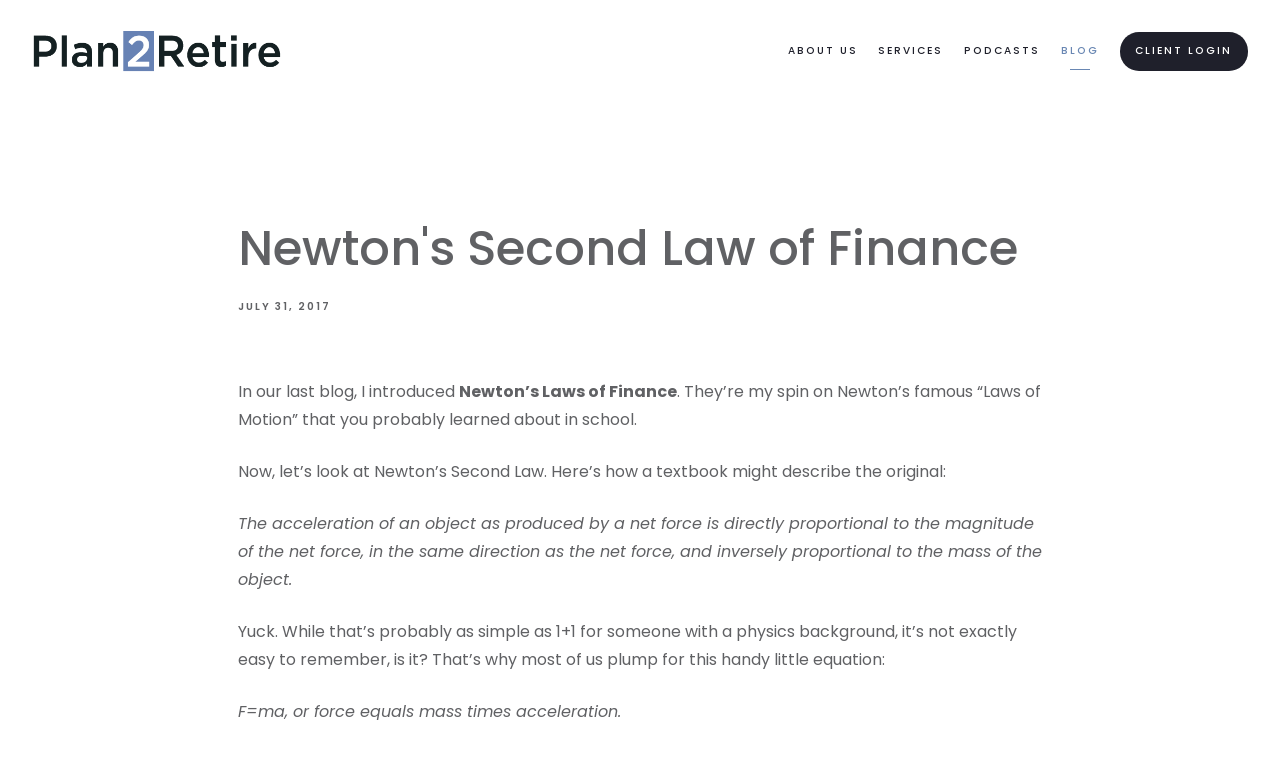

--- FILE ---
content_type: text/html; charset=utf-8
request_url: https://plan2retire.com/written/newtons-second-law-of-finance
body_size: 11057
content:
<!DOCTYPE html>
<html lang="en" class="no-js">
<head>
<meta charset="utf-8">
<meta http-equiv="X-UA-Compatible" content="IE=edge">

<link rel="shortcut icon" href="https://static.twentyoverten.com/5bd0a062e1d7b84e6cfff5fc/favicon/HJnQWZ9VL-favicon.ico" type="image/x-icon">

<meta name="viewport" content="width=device-width,initial-scale=1">
<meta http-equiv="cleartype" content="on">
<meta name="robots" content="noodp">

<!-- Title & Description -->
<title> Newton&#39;s Second Law of Finance — Plan2Retire</title>
<meta name="description"
content="In our last blog, I introduced Newton’s Laws of Finance. They’re my spin on Newton’s famous “Laws of Motion” that you probably learned about in school.">
<!-- Open Graph -->
<meta property="og:site_name" content="Plan2Retire">
<meta property="og:title" content=" Newton&#39;s Second Law of Finance">
<meta property="og:description" content="In our last blog, I introduced Newton’s Laws of Finance. They’re my spin on Newton’s famous “Laws of Motion” that you probably learned about in school.">
<meta property="og:url" content="https://plan2retire.com/written/newtons-second-law-of-finance">
<meta property="og:type" content="article">

<meta itemprop="name" content=" Newton&#39;s Second Law of Finance">
<meta itemprop="description" content="In our last blog, I introduced Newton’s Laws of Finance. They’re my spin on Newton’s famous “Laws of Motion” that you probably learned about in school.">
<meta itemprop="url" content="https://plan2retire.com/written/newtons-second-law-of-finance">
<!-- Twitter Card -->
<meta name="twitter:card" content="summary_large_image">
<meta name="twitter:title" content=" Newton&#39;s Second Law of Finance">
<meta name="twitter:description" content="In our last blog, I introduced Newton’s Laws of Finance. They’re my spin on Newton’s famous “Laws of Motion” that you probably learned about in school.">


<!-- Mobile App Settings -->

<link rel="apple-touch-icon" href="https://static.twentyoverten.com/5bd0a062e1d7b84e6cfff5fc/favicon/HJnQWZ9VL.png">

<meta name="apple-mobile-web-app-capable" content="yes">
<meta name="apple-mobile-web-app-status-bar-style" content="black">
<meta name="apple-mobile-web-app-title" content="Written">

<!-- Prefetch -->
<link rel="dns-prefetch" href="https://static.twentyoverten.com">

<style>
@import 'https://fonts.googleapis.com/css?family=Poppins:000,000i';
</style>
<link href="/assets/frameworks/assets/dist/css/global.css" rel="stylesheet">
<link href="/assets/frameworks/themes/fresnel/3.0.0/assets/dist/css/main.css" rel="stylesheet">
<link href="/assets/css/custom.css" rel="stylesheet">


<style>
  .middlehero {
    border-left: 2px solid #325280;
     border-right: 2px solid #325280;
    margin:30px 0px;
  }
  .overlay h3 a {
    display: inline;
    background-image: linear-gradient(to right, #325280 0%, #325280 100%);
    background-repeat: repeat-x;
    background-position: 0 90%;
    background-size: 100% 2px;
  }
  .overlay h3 a:hover {
    background-color:  #325280;
  }
  hr {
    width:30px !important;
    height:1px !important;
    background-color:#d6d6d6;
    margin: 30px auto;
    border-color:#d6d6d6;
  }
  .middlehero3 {
    border: 1px solid #325280;
    z-index:1;
    padding: 40px 20px 10px 20px !important;
  }
  .white {
    color:#fff;
  }
  .circle {
    position:relative
  ;
    width:50px;
    margin: 0px auto -25px;
    z-index:2;
    background-color:#fff;
    height: 50px;
    border: 2px solid #F9b232;
  }
  .middlehero2 {
    border:2px solid #325280;
    padding:20px;
  }
  .outline {
    border:2px solid #325280;
    padding: 20px;
    margin-bottom:20px;
  }
  .outline .btn {
    background-color:#325280;
  }
  .outline .btn:hover {
    background-color:#F9b232;
  }
  .bighero {
    font-size:2.2em !important;
  }
  .faqcolumn {
    padding:30px;
    border: 1px solid #d6d6d6;
    margin-bottom:20px;
  }
  .hr2 {
    width:80px !important;
    margin-left:0px !important;
    margin-bottom:60px !important;
  }
  .hidemobile {
    display:block;
  }
  .hidedesk {
    display:none;
  }
  .global {
    position:fixed;
    background-color: #aa9142;
    color:#fff;
    width: 250px;
    padding:20px 20px;
    bottom:30px;
    right: 40px;
    border-radius:40px;
    z-index:200;
    transition:.2s all ease-in;
  }
  .members-wrapper{
    width:70% !important;
    margin-left:15%;
  }
  iframe {
    width:100%;
    height:300px;
    z-index:-1;
  }
  .global:hover {
    width:280px;
    right:25px;
  }
  .form.minimal.search-form {
    margin: 0 auto;
  }
  .form.minimal.search-form .form-control {
    background-color:#ffffff;
    border: 1px solid #325280;
  }
  .form.minimal.search-form .btn {
    background-color: #325280;
    margin-top: -1px;
  }
  input[type='text'] {
    font-family: 'Poppins', sans-serif;
  }
  .callout::before {
  background: #325280;
}
@media (max-width:820px){
  .hidemobile {
    display:none;
  }
  .hidedesk {
    display:block;
  }
  .members-wrapper {
    width:100% !important;
    margin:auto;
  }
}
@media only screen and (max-width: 819px) {
    .bottom {
        margin-bottom: 25px;
    }
  }


/* Podcast Logo */
.podcast-image {
  float: left;
  margin: 0 1rem;
}

.podcast-logos {
  margin: 0px auto;
}

@media(max-width: 820px){

  .podcast-logos {
    margin: 1rem auto;
    padding: 0 3rem;
  }
  
  .podcasts .row .col-sm-3 {
    flex-basis: 50%; /* Override for Tablets */
  }
}

@media(max-width: 700px){
  .podcasts .row .col-xs-12 {
    flex-basis: 100%; /* Setting it back on mobile */
  }
  .podcast-image {
    float: none;
    margin-bottom: 1rem;
  }
}

/* ================================ */
/* Podcast Feed */
/* ================================ */
 
.podcast-item {
	display: inline-block;
	width: 100%;
}
 
.podcast-item h3 {
	font-size: 1.25em;
	line-height: 1.5;
}
 
.podcast-item h4 {
	margin-top: 1em;
	font-size: 0.8rem;
}
 
#podcasts-feed {
	margin-top: 2.5em;
}
 
.footer .podcast-item {
	box-shadow: 1px 1px 4px #00000029;
	padding: 2rem;
	background: #157542;
	color: #fff;
}
 
.footer .podcast-item:hover,
.footer .podcast-item:focus,
.footer .podcast-item:active {
	background: #dadada5;
}
 
#podcasts-feed .col-xs-12.col-md-12.col-lg-4 > a {
	display: none;
}

iframe {
  z-index:1;
}
</style>




</head>

<body class="post">
<svg style="position: absolute; width: 0; height: 0; overflow: hidden;" version="1.1"
xmlns="http://www.w3.org/2000/svg" xmlns:xlink="http://www.w3.org/1999/xlink">
<defs>
<symbol id="icon-facebook" viewBox="0 0 24 24">
<title>facebook</title>
<path
d="M12 0.48c-6.362 0-11.52 5.158-11.52 11.52s5.158 11.52 11.52 11.52 11.52-5.158 11.52-11.52-5.158-11.52-11.52-11.52zM14.729 8.441h-1.732c-0.205 0-0.433 0.27-0.433 0.629v1.25h2.166l-0.328 1.783h-1.838v5.353h-2.044v-5.353h-1.854v-1.783h1.854v-1.049c0-1.505 1.044-2.728 2.477-2.728h1.732v1.897z">
</path>
</symbol>
<symbol id="icon-twitter" viewBox="0 0 24 24">
<title>twitter</title>
<path
d="M12 0.48c-6.362 0-11.52 5.158-11.52 11.52s5.158 11.52 11.52 11.52 11.52-5.158 11.52-11.52-5.158-11.52-11.52-11.52zM16.686 9.917c0.005 0.098 0.006 0.197 0.006 0.293 0 3-2.281 6.457-6.455 6.457-1.282 0-2.474-0.374-3.478-1.020 0.176 0.022 0.358 0.030 0.541 0.030 1.063 0 2.041-0.361 2.818-0.971-0.992-0.019-1.83-0.674-2.119-1.574 0.138 0.025 0.28 0.040 0.426 0.040 0.206 0 0.408-0.028 0.598-0.079-1.038-0.209-1.82-1.126-1.82-2.225v-0.028c0.306 0.169 0.656 0.272 1.028 0.284-0.61-0.408-1.009-1.102-1.009-1.89 0-0.415 0.112-0.806 0.307-1.141 1.12 1.373 2.79 2.275 4.676 2.372-0.040-0.167-0.059-0.34-0.059-0.518 0-1.252 1.015-2.269 2.269-2.269 0.652 0 1.242 0.276 1.656 0.718 0.517-0.103 1.002-0.29 1.44-0.551-0.169 0.529-0.528 0.974-0.997 1.256 0.46-0.056 0.896-0.178 1.303-0.359-0.304 0.455-0.689 0.856-1.132 1.175z">
</path>
</symbol>
<symbol id="icon-instagram" viewBox="0 0 24 24">
<title>instagram</title>
<path
d="M12.1,9.4c-1.6,0-2.9,1.3-2.9,2.9c0,1.6,1.3,2.9,2.9,2.9c1.6,0,2.9-1.3,2.9-2.9C15,10.8,13.7,9.4,12.1,9.4z M12.1,14 c-0.9,0-1.7-0.7-1.7-1.7c0-0.9,0.7-1.7,1.7-1.7c0.9,0,1.7,0.7,1.7,1.7C13.7,13.3,13,14,12.1,14z">
</path>
<path
d="M12,0.5C5.6,0.5,0.5,5.6,0.5,12S5.6,23.5,12,23.5S23.5,18.4,23.5,12S18.4,0.5,12,0.5z M17.5,14.9c0,1.4-1.2,2.6-2.6,2.6H9.1 c-1.4,0-2.6-1.2-2.6-2.6V9.1c0-1.4,1.2-2.6,2.6-2.6h5.9c1.4,0,2.6,1.2,2.6,2.6V14.9z">
</path>
<circle cx="15.1" cy="8.7" r="0.8"></circle>
</symbol>
<symbol id="icon-linkedin" viewBox="0 0 24 24">
<title>linkedin</title>
<path
d="M12 0.48c-6.362 0-11.52 5.158-11.52 11.52s5.158 11.52 11.52 11.52 11.52-5.158 11.52-11.52-5.158-11.52-11.52-11.52zM9.18 16.775h-2.333v-7.507h2.333v7.507zM7.999 8.346c-0.737 0-1.213-0.522-1.213-1.168 0-0.659 0.491-1.165 1.243-1.165s1.213 0.506 1.228 1.165c0 0.646-0.475 1.168-1.258 1.168zM17.7 16.775h-2.333v-4.16c0-0.968-0.338-1.626-1.182-1.626-0.644 0-1.027 0.445-1.196 0.874-0.062 0.152-0.078 0.368-0.078 0.583v4.328h-2.334v-5.112c0-0.937-0.030-1.721-0.061-2.395h2.027l0.107 1.043h0.047c0.307-0.49 1.060-1.212 2.318-1.212 1.535 0 2.686 1.028 2.686 3.239v4.439z">
</path>
</symbol>
<symbol id="icon-google" viewBox="0 0 24 24">
<title>google</title>
<path
d="M12 0.48v0c6.362 0 11.52 5.158 11.52 11.52s-5.158 11.52-11.52 11.52c-6.362 0-11.52-5.158-11.52-11.52s5.158-11.52 11.52-11.52zM18.125 11.443h-1.114v-1.114h-1.114v1.114h-1.114v1.114h1.114v1.114h1.114v-1.114h1.114zM9.773 11.443v1.336h2.21c-0.089 0.573-0.668 1.681-2.21 1.681-1.331 0-2.416-1.102-2.416-2.461s1.086-2.461 2.416-2.461c0.757 0 1.264 0.323 1.553 0.601l1.058-1.019c-0.679-0.635-1.559-1.019-2.611-1.019-2.155 0-3.897 1.743-3.897 3.897s1.743 3.897 3.897 3.897c2.249 0 3.742-1.581 3.742-3.808 0-0.256-0.028-0.451-0.061-0.646h-3.68z">
</path>
</symbol>
<symbol id="icon-youtube" viewBox="0 0 24 24">
<title>youtube</title>
<path
d="M13.924 11.8l-2.695-1.258c-0.235-0.109-0.428 0.013-0.428 0.274v2.369c0 0.26 0.193 0.383 0.428 0.274l2.694-1.258c0.236-0.11 0.236-0.29 0.001-0.401zM12 0.48c-6.362 0-11.52 5.158-11.52 11.52s5.158 11.52 11.52 11.52 11.52-5.158 11.52-11.52-5.158-11.52-11.52-11.52zM12 16.68c-5.897 0-6-0.532-6-4.68s0.103-4.68 6-4.68 6 0.532 6 4.68-0.103 4.68-6 4.68z">
</path>
</symbol>
<symbol id="icon-vimeo" viewBox="0 0 24 24">
<title>vimeo</title>
<path
d="M12 0.48c-6.362 0-11.52 5.158-11.52 11.52s5.158 11.52 11.52 11.52 11.52-5.158 11.52-11.52-5.158-11.52-11.52-11.52zM17.281 9.78c-0.61 3.499-4.018 6.464-5.041 7.141-1.025 0.674-1.961-0.272-2.299-0.989-0.389-0.818-1.552-5.248-1.856-5.616-0.305-0.367-1.219 0.368-1.219 0.368l-0.443-0.593c0 0 1.856-2.26 3.269-2.54 1.498-0.3 1.495 2.341 1.855 3.809 0.349 1.42 0.583 2.231 0.887 2.231 0.305 0 0.887-0.79 1.523-2.004 0.638-1.214-0.026-2.287-1.273-1.524 0.498-3.048 5.208-3.782 4.598-0.283z">
</path>
</symbol>
<symbol id="icon-tumblr" viewBox="0 0 24 24">
<title>tumblr</title>
<path
d="M12 0.48c-6.362 0-11.52 5.158-11.52 11.52s5.158 11.52 11.52 11.52 11.52-5.158 11.52-11.52-5.158-11.52-11.52-11.52zM15.092 16.969c-0.472 0.226-0.898 0.382-1.279 0.474-0.382 0.089-0.794 0.136-1.237 0.136-0.504 0-0.949-0.066-1.337-0.194s-0.718-0.312-0.991-0.551c-0.274-0.236-0.463-0.492-0.569-0.76-0.106-0.27-0.158-0.659-0.158-1.168v-3.914h-1.219v-1.577c0.431-0.143 0.804-0.347 1.112-0.614 0.308-0.265 0.557-0.583 0.743-0.956 0.187-0.372 0.316-0.848 0.386-1.422h1.568v2.82h2.616v1.75h-2.616v2.862c0 0.647 0.034 1.062 0.102 1.244 0.067 0.185 0.193 0.33 0.378 0.44 0.245 0.148 0.524 0.222 0.836 0.222 0.559 0 1.114-0.185 1.666-0.553v1.762h-0.001z">
</path>
</symbol>
<symbol id="icon-yelp" viewBox="0 0 24 24">
<title>yelp</title>
<path
d="M12 0.48v0c6.362 0 11.52 5.158 11.52 11.52s-5.158 11.52-11.52 11.52c-6.362 0-11.52-5.158-11.52-11.52s5.158-11.52 11.52-11.52zM13.716 13.671v0c0 0-0.3-0.080-0.499 0.122-0.218 0.221-0.034 0.623-0.034 0.623l1.635 2.755c0 0 0.268 0.363 0.501 0.363s0.464-0.193 0.464-0.193l1.292-1.864c0 0 0.131-0.235 0.133-0.441 0.005-0.293-0.433-0.373-0.433-0.373l-3.059-0.991zM13.062 12.406c0.156 0.268 0.588 0.19 0.588 0.19l3.052-0.9c0 0 0.416-0.171 0.475-0.398 0.058-0.228-0.069-0.503-0.069-0.503l-1.459-1.734c0 0-0.126-0.219-0.389-0.241-0.29-0.025-0.467 0.329-0.467 0.329l-1.725 2.739c0.001-0.001-0.151 0.272-0.007 0.519v0zM11.62 11.338c0.359-0.089 0.417-0.616 0.417-0.616l-0.024-4.386c0 0-0.054-0.541-0.295-0.688-0.378-0.231-0.49-0.111-0.598-0.095l-2.534 0.95c0 0-0.248 0.083-0.377 0.292-0.185 0.296 0.187 0.73 0.187 0.73l2.633 3.624c0 0 0.26 0.271 0.591 0.189v0zM10.994 13.113c0.009-0.338-0.402-0.542-0.402-0.542l-2.724-1.388c0 0-0.404-0.168-0.6-0.051-0.149 0.089-0.283 0.252-0.295 0.394l-0.177 2.204c0 0-0.026 0.382 0.072 0.556 0.139 0.246 0.596 0.075 0.596 0.075l3.18-0.709c0.123-0.084 0.34-0.092 0.352-0.539v0zM11.785 14.302c-0.273-0.141-0.6 0.151-0.6 0.151l-2.129 2.366c0 0-0.266 0.362-0.198 0.584 0.064 0.208 0.169 0.312 0.318 0.385l2.138 0.681c0 0 0.259 0.054 0.456-0.003 0.279-0.082 0.227-0.522 0.227-0.522l0.048-3.203c0 0.001-0.011-0.308-0.26-0.438v0z">
</path>
</symbol>
<symbol id="icon-rss" viewBox="0 0 24 24">
<title>rss</title>
<path
d="M11.994 0.48c-6.362 0-11.514 5.152-11.514 11.514s5.152 11.514 11.514 11.514c6.362 0 11.514-5.152 11.514-11.514s-5.152-11.514-11.514-11.514v0zM9.112 16.68c-0.788 0-1.432-0.644-1.432-1.432s0.644-1.432 1.432-1.432c0.788 0 1.432 0.644 1.432 1.432s-0.644 1.432-1.432 1.432v0zM12.788 16.68c0-2.82-2.287-5.108-5.108-5.108v-1.499c3.642 0 6.607 2.954 6.607 6.607h-1.499zM15.775 16.68c0-4.475-3.631-8.095-8.095-8.095v-1.499c5.296 0 9.594 4.297 9.594 9.594h-1.499z">
</path>
</symbol>
<symbol id="icon-email" viewBox="0 0 24 24">
<title>email</title>
<path
d="M12,0A12,12,0,1,0,24,12,12,12,0,0,0,12,0Zm5.964,8.063L12.2,12.871a0.419,0.419,0,0,1-.391,0L6.036,8.063H17.964ZM5.2,8.724l4.084,3.4L5.2,15.293V8.724Zm0.87,7.213L10.1,12.8l1.044,0.866a1.341,1.341,0,0,0,1.718,0L13.9,12.8l4.027,3.133H6.07Zm12.73-.644-4.084-3.17,4.084-3.4v6.569Z">
</path>
</symbol>
<symbol id="icon-podcast" viewBox="0 0 24 24">
<title>podcast</title>
<path
d="M12,0A12,12,0,1,0,24,12,12,12,0,0,0,12,0ZM10.1,7.9a1.9,1.9,0,0,1,3.793,0v3.793a1.9,1.9,0,1,1-3.793,0V7.9Zm2.519,8.03V18H11.378V15.926a4.386,4.386,0,0,1-3.793-4.237H8.652A3.281,3.281,0,0,0,12,14.918a3.281,3.281,0,0,0,3.348-3.229h1.066A4.386,4.386,0,0,1,12.622,15.926Z">
</path>
</symbol>
<symbol id="icon-phone" viewBox="0 0 24 24">
<title>phone</title>
<path
d="M12,0A12,12,0,1,0,24,12,12,12,0,0,0,12,0Zm6,15.47a.58.58,0,0,1-.178.509l-1.69,1.678a.968.968,0,0,1-.3.216,1.251,1.251,0,0,1-.362.114c-.009,0-.034,0-.077.007s-.1.006-.165.006a5.653,5.653,0,0,1-2.1-.489,11.2,11.2,0,0,1-1.773-.973,13.188,13.188,0,0,1-2.11-1.78,13.977,13.977,0,0,1-1.475-1.677A12.061,12.061,0,0,1,6.824,11.6a7.983,7.983,0,0,1-.533-1.233,6.473,6.473,0,0,1-.242-.954A3.217,3.217,0,0,1,6,8.784c.009-.153.013-.237.013-.254a1.247,1.247,0,0,1,.114-.363.967.967,0,0,1,.216-.3L8.032,6.178A.559.559,0,0,1,8.439,6a.475.475,0,0,1,.292.095.872.872,0,0,1,.216.236l1.361,2.58a.62.62,0,0,1,.063.445.794.794,0,0,1-.216.407l-.623.623a.2.2,0,0,0-.044.082.3.3,0,0,0-.019.1,2.282,2.282,0,0,0,.228.61,5.635,5.635,0,0,0,.471.743,8.171,8.171,0,0,0,.9,1.011,8.494,8.494,0,0,0,1.017.909,5.962,5.962,0,0,0,.744.477,2.011,2.011,0,0,0,.457.184l.159.032a.332.332,0,0,0,.083-.019.219.219,0,0,0,.083-.045l.724-.737a.779.779,0,0,1,.534-.2.66.66,0,0,1,.343.077h.013l2.453,1.449A.64.64,0,0,1,18,15.47Z">
</path>
</symbol>
<symbol id="icon-blog" viewBox="0 0 24 24">
<title>blog</title>
<path
d="M12,0A12,12,0,1,0,24,12,12,12,0,0,0,12,0ZM9.083,17H7V14.917l6.146-6.146,2.083,2.083Zm7.76-7.76-1.016,1.016L13.745,8.172,14.76,7.156a0.566,0.566,0,0,1,.781,0l1.3,1.3A0.566,0.566,0,0,1,16.844,9.24Z" />
</symbol>
<symbol id="icon-search" viewBox="0 0 24 24">
<title>search</title>
<path
d="M17.611,15.843a9.859,9.859,0,1,0-1.769,1.769l6.379,6.379,1.769-1.769ZM9.836,17.17A7.334,7.334,0,1,1,17.17,9.836,7.342,7.342,0,0,1,9.836,17.17Z" />
</symbol>
<symbol id="icon-brokercheck" viewBox="0 0 100 100">
<title>brokercheck</title>
<path
d="M67.057,60.029a2.968,2.968,0,0,0-4.2-.119,19.351,19.351,0,1,1,.8-27.341A2.968,2.968,0,1,0,67.976,28.5a25.288,25.288,0,1,0-1.038,35.728A2.968,2.968,0,0,0,67.057,60.029Z" />
<path
d="M47.714,32.506a0.654,0.654,0,0,0-.49-1.185,14.61,14.61,0,0,0-9.183,23.649,0.611,0.611,0,0,0,1.084-.506C37.286,46.088,39.185,37.392,47.714,32.506Z" />
<path
d="M63.814,69.544a0.906,0.906,0,0,0-1.222-.374l-3.7,1.965a0.9,0.9,0,1,0,.848,1.6l3.7-1.965A0.906,0.906,0,0,0,63.814,69.544Z" />
<path
d="M70.211,80.4l-3.455-6.5a3.1,3.1,0,1,0-5.47,2.909l3.455,6.5A3.1,3.1,0,0,0,70.211,80.4Zm-1.012,1.8a0.948,0.948,0,0,1-1.278-.391l-1.21-2.276a0.945,0.945,0,1,1,1.669-.887l1.21,2.276A0.948,0.948,0,0,1,69.2,82.209Z" />
</symbol>
<symbol id="icon-brokercheck-color" viewBox="0 0 100 100">
<title>brokercheck</title>
<path
d="M67.057,60.029a2.968,2.968,0,0,0-4.2-.119,19.351,19.351,0,1,1,.8-27.341A2.968,2.968,0,1,0,67.976,28.5a25.288,25.288,0,1,0-1.038,35.728A2.968,2.968,0,0,0,67.057,60.029Z"
fill="#1965A2" />
<path
d="M47.714,32.506a0.654,0.654,0,0,0-.49-1.185,14.61,14.61,0,0,0-9.183,23.649,0.611,0.611,0,0,0,1.084-.506C37.286,46.088,39.185,37.392,47.714,32.506Z"
fill="#4DA3DB" />
<path
d="M63.814,69.544a0.906,0.906,0,0,0-1.222-.374l-3.7,1.965a0.9,0.9,0,1,0,.848,1.6l3.7-1.965A0.906,0.906,0,0,0,63.814,69.544Z"
fill="#CF3317" />
<path
d="M70.211,80.4l-3.455-6.5a3.1,3.1,0,1,0-5.47,2.909l3.455,6.5A3.1,3.1,0,0,0,70.211,80.4Zm-1.012,1.8a0.948,0.948,0,0,1-1.278-.391l-1.21-2.276a0.945,0.945,0,1,1,1.669-.887l1.21,2.276A0.948,0.948,0,0,1,69.2,82.209Z"
fill="#CF3317" />
</symbol>
<symbol id="icon-play" viewBox="0 0 100 100">
<title>Play</title>
<polygon points="31.934 26.442 72.233 50 31.934 73.558 31.934 26.442" />
</symbol>
<symbol id="icon-pause" viewBox="0 0 100 100">
<title>Pause</title>
<polygon points="69.093 80 69.093 20 58.193 20 58.193 80 69.093 80" />
<polygon points="41.807 80 41.807 20 30.907 20 30.907 80 41.807 80" />
</symbol>

</defs>
</svg>


<div id="pull-out-nav">
<div class="pull-out-header">
<div class="close-menu">
<span></span>
</div>
</div>
<div class="nav-wrapper">
<ul class="main-nav">















<li><a href="/about-us">About Us</a></li>










<li><a href="/services">Services</a></li>











<li><a href="/podcasts">Podcasts</a></li>










<li class="active"><a href="/blog">Blog</a></li>









<li><a href="https://app.altruist.com/login"  target="_blank" class="btn">Client Login</a></li>































</ul>
</div>
</div>
<div id="page-wrapper"
class="has-fixed-header">

<header id="header" role="banner">
<div class="header-inner">


<div id="logo">
<a href="/">

<img src="https://static.twentyoverten.com/5bd0a062e1d7b84e6cfff5fc/uuTTzSf0K/P2R_Horizontal-Logo.png" alt="Logo for Plan2Retire">


</a>
</div>



<div class="menu-toggle">
<span></span>
</div>
<nav id="main-navigation">
<ul>



<li class="dropdown">
<a href="/about-us">About Us</a>
<ul>



<li><a href="/about-us/who-we-are">Who We Are</a></li>




<li><a href="/about-us/why-fee-only">Why Fee-Only</a></li>


</ul>
</li>



<li class="dropdown">
<a href="/services">Services</a>
<ul>



<li><a href="/services/retirement-planning">Retirement Planning</a></li>




<li><a href="/services/401k-services">401(k) Services</a></li>




<li><a href="/services/the-plan-van">The Plan Van</a></li>




<li><a href="/services/virtual-meetings">Virtual Meetings</a></li>


</ul>
</li>



<li><a href="/podcasts">Podcasts</a></li>



<li class="dropdown active">
<a href="/blog">Blog</a>
<ul>



<li><a href="/video">Video</a></li>




<li class="active"><a href="/written">Written</a></li>


</ul>
</li>




<li>
<a href="https://app.altruist.com/login"  target="_blank" class="btn">Client Login</a>
</li>




</ul>
</nav>

</div>
</header>




<div class="header-push"></div>



<div class="content-wrapper">
<div class="container">
<main id="content" role="main">
<article class="post">

<div class="post-wrapper">
<header class="post-header">
<h1 class="post-title"> Newton&#39;s Second Law of Finance</h1>
<div class="post-meta">

<time
datetime="2017-07-31">July 31, 2017</time>


</div>
</header>
<div class="post-content">
<p>In our last blog, I introduced&nbsp;<strong>Newton’s Laws of Finance</strong>. They’re my spin on Newton’s famous “Laws of Motion” that you probably learned about in school.</p><p>Now, let’s look at Newton’s Second Law. Here’s how a textbook might describe the original:</p><p><em>The acceleration of an object as produced by a net force is directly proportional to the magnitude of the net force, in the same direction as the net force, and inversely proportional to the mass of the object.</em></p><p>Yuck. While that’s probably as simple as 1+1 for someone with a physics background, it’s not exactly easy to remember, is it? That’s why most of us plump for this handy little equation:</p><p><em>F=ma, or force equals mass times acceleration.</em></p><p>Basically, the greater the mass of an object, the greater the amount of force needed to accelerate the object. If you hit a baseball with a bat, the ball will go flying. But if you hit a car with the same bat, the car won’t move at all. You need a much greater force to cause the car to accelerate.</p><p>This law is a little tricky to apply to finance, but here’s my version:</p><p><em><strong>Retirement potential equals&nbsp;<u>amount</u>&nbsp;of savings &amp; investing times&nbsp;<u>length</u>&nbsp;of saving &amp; investing.</strong></em></p><p>First off, let’s define some terms.</p><p><strong>Retirement potential</strong>&nbsp;means the type of retirement you could potentially enjoy. After all, not all types of retirement are equal. Some people retire from their main jobs, but still must work part time to make ends meet. Others won’t have to work anymore, but don’t have the means to travel or spend time on anything but the most inexpensive hobbies. But some people, of course, will be able to enjoy the type of retirement they always dreamed about.</p><p><strong>Savings</strong>, of course, equals how much money you have set aside specifically for retirement. Essentially, it’s the portion of your income reserved for tomorrow rather than today.</p><p><strong>Length of saving &amp; investing</strong>&nbsp;is the amount of time spent saving and growing your money for retirement. In other words, did you start investing for retirement at age twenty-five ... or did you wait until age forty-five?</p><p>What this law says is that your retirement potential is based off the amount of money you save and invest multiplied by how long you have saved and invested. In other words, you can personally control the type of retirement you’ll enjoy by maximizing the amount of money you save for retirement and by investing those savings as early as possible.</p><p>Now, some caveats. Obviously, there are other factors we must contend with. How the markets perform, for example. Unexpected expenses, health care costs, loss of a job ... life has many curveballs to throw, and each can have an impact on your retirement potential. But when it comes to planning for retirement, or any financial goal, it’s best to focus primarily on what we can control. And what we can control is how much we save, how much we invest, and when we start doing both.</p><p>Basically, a person who saves $5,000 a year for retirement, and starts investing at age 30, has far greater retirement potential than someone who only saves $1,000, or someone who starts investing at age 40. You can play with the numbers as much as you want, but the fact remains that retirement potential goes up the more you save and the longer you invest.</p><p>Another way of looking at it: just an object with greater mass needs more force to get moving, a retirement with greater potential needs more savings and investing to get moving.</p><p>Remember, retirement is about more than just picking a day to stop going to work. It’s about where you want to live, what activities you want to enjoy, and how much money you’ll need to accomplish both while still taking care of basic needs and expenses. It’s about what dreams you want to fulfill.</p><p>So, to increase your own retirement potential, ask yourself: should I be saving more than I am? Should I be investing more than I am? Should I be doing more than I am? And if you have any friends or loved ones—especially younger folks who may not have even started saving or investing yet—be sure to tell them about Newton’s Second Law of Finance.</p><p>Next time, we’ll look at the Third Law of Finance. In the meantime, start accelerating your own path to retirement. Start doing what you can to increase your own retirement potential.</p><p>Start following Newton’s Second Law.</p>
</div>

<footer class="post-footer">
<div class="share-text">
<span>Share</span>
</div>
<ul class="share-links">

<li><a href="https://www.facebook.com/sharer/sharer.php?u=https://plan2retire.com/written/newtons-second-law-of-finance" target="_blank" class="btn secondary">Facebook</a></li>


<li><a href="https://twitter.com/intent/tweet?url=https://plan2retire.com/written/newtons-second-law-of-finance&amp;text=In%20our%20last%20blog%2C%20I%20introduced%20Newton%E2%80%99s%20Laws%20of%20Finance.%20They%E2%80%99re%20my%20spin%20on%20Newton%E2%80%99s%20famous%20%E2%80%9CLaws%20of" target="_blank" class="btn secondary">Twitter</a></li>


<li><a href="http://www.linkedin.com/shareArticle?mini=true&amp;url=https://plan2retire.com/written/newtons-second-law-of-finance&amp;title=%20Newton&#39;s%20Second%20Law%20of%20Finance&amp;summary=In%20our%20last%20blog%2C%20I%20introduced%20Newton%E2%80%99s%20Laws%20of%20Finance.%20They%E2%80%99re%20my%20spin%20on%20Newton%E2%80%99s%20famous%20%E2%80%9CLaws%20of&amp;source=Plan2Retire" target="_blank" class="btn secondary">Linkedin</a></li>

</ul>
</footer>

</div>
</article>
</main>
</div>
</div>
<footer class="footer" role="contentinfo">
<div class="footer-wrapper">
<div class="container">
<div class="footer-content" data-location="footer" data-id="69711522f45de868d3a4111a" data-type="footer">
<div class="row"><div class="col-xs-12 col-sm-6" style="text-align: right;">
 &nbsp;&nbsp;<br>
</div></div><table style="width: 100%;"><tbody><tr><td style="width: 100%; text-align: center;"><p id="isPasted">
</p><h3><strong>Hagerstown Office</strong></h3><h3><strong>19935 National Pike Ste 100 Hagerstown, MD 21740&nbsp;</strong></h3><p id="isPasted"><br>
</p><iframe src="https://www.google.com/maps/embed?pb=!1m18!1m12!1m3!1d3074.648332410446!2d-77.68049111567794!3d39.59007539831705!2m3!1f0!2f0!3f0!3m2!1i1024!2i768!4f13.1!3m3!1m2!1s0x89c9ec154cdf6ee5%3A0xa4f67736369e292d!2s19935%20National%20Pike%2C%20Hagerstown%2C%20MD%2021740!5e0!3m2!1sen!2sus!4v1768336092003!5m2!1sen!2sus" width="600" height="450" style="border:0;" loading="lazy"><span class="fr-mk" style="display: none;">&nbsp;</span><span class="fr-mk" style="display: none;">&nbsp;</span><span class="fr-mk" style="display: none;">&nbsp;</span><span class="fr-mk" style="display: none;">&nbsp;</span><span class="fr-mk" style="display: none;">&nbsp;</span><span class="fr-mk" style="display: none;">&nbsp;</span></iframe></td></tr></tbody></table><div class="row">
<br>
</div><p id="isPasted">
<br>
</p><div class="row">
<br>
</div><div class="row middle-xs">
<div class="col-xs-12 col-sm-4">

<h4 class="gold" style="text-align: center;"><strong>PHONE</strong></h4>

<h4 style="text-align: center;">LOCAL: 240.329.3333
<br>TOLL-FREE: 800.453.2105</h4>

<h4 style="text-align: center;">
<br>
</h4>

<p style="text-align: center;"><a class="social-link fr-deletable" href="https://www.facebook.com/BowersAdvisoryGroupLLC" rel="noopener noreferrer" target="_blank">&nbsp;<svg class="icon">&nbsp;					<use xlink:href="#icon-facebook"></use> 				</svg>&nbsp;</a><a class="social-link fr-deletable" href="https://www.youtube.com/channel/UCjuykVsu-Zj4jC9X4gN8Yzw" target="_blank">&nbsp;<svg class="icon">&nbsp;					<use xlink:href="#icon-youtube"></use> 				</svg>&nbsp;</a><a class="social-link fr-deletable" href="https://twitter.com/Bowers_Advisory" target="_blank">&nbsp;<svg class="icon">&nbsp;					<use xlink:href="#icon-twitter"></use> 				</svg>&nbsp;</a><a class="social-link fr-deletable" href="https://www.linkedin.com/in/jeff-bowers-cfp" target="_blank">&nbsp;<svg class="icon">&nbsp;					<use xlink:href="#icon-linkedin"></use> 				</svg>&nbsp;</a></p>
</div>
<div class="col-xs-12 col-sm-4">

<h4 class="gold" style="text-align: center;"><img class="logos" src="https://static.twentyoverten.com/5bd0a062e1d7b84e6cfff5fc/N6wv9WTcC/cfp_logo_black_outline.png" style="width: 140px; display: block; vertical-align: top; margin: 5px auto; height: 72.2105px;" alt="certified financial planner, bowers advisory group, hagerstown, frederick md">
<br>
</h4>

<p class="disclaimer" style="text-align: center;">© Copyright 2018 Plan 2 Retire, LLC</p>
</div>
<div class="col-xs-12 col-sm-4">

<h4 style="text-align: center;"><a href="https://static.twentyoverten.com/5bd0a062e1d7b84e6cfff5fc/j0VkRi0t8O9/ADV-Part-2A-and-2B-121225-1.pdf" rel="noopener noreferrer" target="_blank">Form ADV</a> | <a href="/Disclaimer" rel="noopener noreferrer" target="_blank">Disclaimer</a> | <a href="https://static.twentyoverten.com/5bd0a062e1d7b84e6cfff5fc/Xb88RBYyWjk/Privacy-Policy-Notice-11025.pdf" rel="noopener noreferrer" target="_blank">Privacy Policy</a></h4>
</div></div><p>
<br>
</p>
</div>
<div id="tot_badge">
<p>
<a href="https://twentyoverten.com" target="_blank">

<img src="data:image/svg+xml;charset=utf8,%3Csvg xmlns='http://www.w3.org/2000/svg' viewBox='0 0 30 30'%3E%3Cpath d='M15,1.75A13.25,13.25,0,1,1,1.75,15,13.27,13.27,0,0,1,15,1.75M15,0A15,15,0,1,0,30,15,15,15,0,0,0,15,0h0Z' fill='%23f9b232'/%3E%3Cpath d='M13.13,6.39a0.6,0.6,0,0,1,.57-0.63h0.72a0.6,0.6,0,0,1,.64.63V9h1a0.6,0.6,0,0,1,.64.63V10a0.61,0.61,0,0,1-.56.65H15.06v6.73c0,0.82.21,1.06,0.93,1.06h0.47a0.6,0.6,0,0,1,.64.63v0.4a0.61,0.61,0,0,1-.57.64h-0.6c-2,0-2.85-.82-2.85-2.73v-11h0Z' fill='%23f9b232'/%3E%3Cpath d='M17.38,23.6a0.64,0.64,0,0,1-.64.63H13.28a0.64,0.64,0,0,1-.64-0.63V23.05a0.64,0.64,0,0,1,.64-0.59h3.44a0.64,0.64,0,0,1,.64.63V23.6Z' fill='%23f9b232'/%3E%3C/svg%3E" alt="Financial Advisor Websites by Twenty Over Ten">

<span>Powered by Twenty Over Ten</span>
</a>
</p>
</div>
</div>
</div>

</footer>
<div class="pull-out-overlay"></div>
</div>


<script>
window.appUrl = 'https://app.twentyoverten.com';
window.siteUrl = 'https://plan2retire.com';
window.suppress = false;
window.calendlyActive = false;
</script>
<script src="https://ajax.googleapis.com/ajax/libs/jquery/2.2.4/jquery.min.js"></script>
<script>
$('.g-recaptcha').html('');
</script>


<script src="/assets/frameworks/assets/dist/js/global-2.0.2.js"></script>
<script src="/assets/frameworks/themes/fresnel/3.0.0/assets/dist/js/main-3.0.0.js"></script>

<script>

function truncateText(text, limit) {
  const short = text.indexOf(" ", limit);
  if (short == -1) return text;
  return text.substring(0, short);
}
  
$.getJSON('https://twentyoverten.com/feed_api?url=https://feeds.captivate.fm/plan-2-retire/', function (data) {
		var length = data.length;
		$('#podcasts-feed').empty();
 
		for (var i = 0; i < 3; i++) {
			var obj	= data[i],
					title	= obj.title,
					link	= obj.link,
					date = obj.date,
					desc = obj.summary;
					formattedDate = new Date(date),
					d = formattedDate.getDate(),
					m =formattedDate.getMonth();
					img = obj.meta.image.url;
					
			console.log(obj);
 
			m += 1;  // JavaScript months are 0-11
			var y 							= formattedDate.getFullYear(),
					formatted_date 	= m + "." + d + "." + y;
			
			
 
			var podcast_template = '<div class="col-xs-12 col-sm-6"><a href="'+link+'" class="podcast-item"><img style="max-width:50%" src="'+img+'"><div class="postcast-item-inner"><h3>'+title+'</h3><h4>'+truncateText(desc, 150)+'...</h4><h4>'+formatted_date+'</h4></a></div></div>';
 
			$('#podcasts-feed').append(podcast_template);
		}
	});
</script>

<script async src="https://www.googletagmanager.com/gtag/js?id=UA-132330539-1"></script>
<script>
window.dataLayer = window.dataLayer || [];
function gtag(){dataLayer.push(arguments);}
gtag('js', new Date());
gtag('config', 'UA-132330539-1');
</script>

<!-- tot - Global site tag (gtag.js) - Google Analytics -->
<script async src="https://www.googletagmanager.com/gtag/js?id=UA-46480539-15"></script>
<script>
window.dataLayer = window.dataLayer || [];
function gtag(){dataLayer.push(arguments);}
gtag('js', new Date());
gtag('config', 'UA-46480539-15');
</script>
</body>
</html>

--- FILE ---
content_type: text/html; charset=utf-8
request_url: https://twentyoverten.com/
body_size: 3261
content:
<!DOCTYPE html>
<html lang="en">

<head>

    <meta charset="utf-8">
    <meta http-equiv="X-UA-Compatible" content="IE=edge,chrome=1">
    <meta http-equiv="cleartype" content="on">

    <meta name="viewport" content="width=device-width,initial-scale=1,maximum-scale=5">

    <title>The Premier Marketing Suite for the Modern Financial Advisor - Twenty Over Ten</title>

    <meta name="description" content="The Premier Marketing Suite for the Modern Financial Advisor.">

    <!-- Open Graph -->
    <meta property="og:site_name" content="Twenty Over Ten">
    <meta property="og:title" content="The Premier Marketing Suite for the Modern Financial Advisor - Twenty Over Ten">
    <meta property="og:url" content="https://twentyoverten.com">
    <meta property="og:type" content="Website">
    <meta property="og:image" content="/assets/images/twentyoverten-og.png">
    <meta property="og:image:type" content="image/png">
    <meta property="og:description" content="The Premier Marketing Suite for the Modern Financial Advisor.">

    <meta itemprop="name" content="The Premier Marketing Suite for the Modern Financial Advisor - Twenty Over Ten">
    <meta itemprop="url" content="https://twentyoverten.com">
    <meta itemprop="description" content="The Premier Marketing Suite for the Modern Financial Advisor.">

    <!-- Twitter Card -->
    <meta name="twitter:card" content="summary_large_image">
    <meta name="twitter:site" content="@twentyoverten">
    <meta name="twitter:creator" content="@twentyoverten">
    <meta name="twitter:title" content="The Premier Marketing Suite for the Modern Financial Advisor - Twenty Over Ten">
    <meta name="twitter:description" content="The Premier Marketing Suite for the Modern Financial Advisor.">
    <meta name="twitter:image" content="/assets/images/twentyoverten-og.png">

    <!-- Mobile App Settings -->
    <link rel="apple-touch-icon" sizes="152x152"
          href="https://static.twentyoverten.com/twentyoverten/apple-touch-icon-152x152-precomposed.png">
    <meta name="apple-mobile-web-app-capable" content="yes">
    <meta name="apple-mobile-web-app-status-bar-style" content="black">
    <meta name="apple-mobile-web-app-title" content="Twenty Over Ten">

    <link media="all" rel="stylesheet" href="/assets/css/style.min.css"/>
    <link rel="shortcut icon" type="image/x-icon" href="/assets/images/favicon.svg"/>


    <script src="/assets/js/scripts.min.js" defer></script>

    <script type="application/ld+json">
        {
            "@context": "http://schema.org",
            "@type": "Organization",
            "url": "https://twentyoverten.com",
            "name": "Twenty Over Ten",
            "logo": "/assets/images/twentyoverten-logo.svg",
            "description": "The Premier Marketing Suite for the Modern Financial Advisor.",
            "founders": [
                {
                    "@type": "Person",
                    "name": "Nick DiMatteo"
                },
                {
                    "@type": "Person",
                    "name": "Ryan Russell"
                }
            ],
            "contactPoint": [
                {
                    "@type": "ContactPoint",
                    "contactType": "Sales",
                    "email": "hello@twentyoverten.com",
                    "telephone": "+980-352-0103"
                },
                {
                    "@type": "ContactPoint",
                    "contactType": "Customer Support",
                    "url": "https://support.twentyoverten.com/hc/en-us",
                    "email": "support@twentyoverten.com"
                }
            ],
            "sameAs": [
                "https://www.facebook.com/twentyoverten",
                "https://twitter.com/twentyoverten",
                "https://www.instagram.com/twentyoverten",
                "https://www.linkedin.com/company/twenty-over-ten"
            ]
        }
    </script>

    <link rel="preload" href="/assets/images/twentyoverten-logo.svg" as="image">

    

    <link rel="preload" href="/assets/fonts/CircularXXWeb-Medium.woff" as="font" crossorigin="anonymous"/>
    <link rel="preload" href="/assets/fonts/CircularXXWeb-Book.woff" as="font" crossorigin="anonymous"/>
    <link rel="preload" href="/assets/fonts/CircularXXWeb-BookItalic.woff" as="font" crossorigin="anonymous"/>
    <link rel="preload" href="/assets/fonts/CircularXXWeb-Bold.woff" as="font" crossorigin="anonymous"/>
    <link rel="preload" href="/assets/fonts/CircularXXWeb-Black.woff" as="font" crossorigin="anonymous"/>

    <meta name="google-site-verification" content="uanRlacF5_LxQuY8eDPD8qSwEf7rJM-SuuAtRuAKRQw"/>
    <!-- Google Tag Manager -->
    <script>(function (w, d, s, l, i) {
            w[l] = w[l] || [];
            w[l].push({
                'gtm.start':
                    new Date().getTime(), event: 'gtm.js'
            });
            var f = d.getElementsByTagName(s)[0],
                j = d.createElement(s), dl = l != 'dataLayer' ? '&l=' + l : '';
            j.async = true;
            j.src =
                'https://www.googletagmanager.com/gtm.js?id=' + i + dl;
            f.parentNode.insertBefore(j, f);
        })(window, document, 'script', 'dataLayer', 'GTM-MN8DGQ7');</script>
    <!-- End Google Tag Manager -->
    <!-- Start of HubSpot Embed Code -->
    <script type="text/javascript" id="hs-script-loader" async defer src="//js.hs-scripts.com/21464181.js"></script>
    <!-- End of HubSpot Embed Code -->
</head>

<body class="body body--home">
<!-- Google Tag Manager (noscript) -->
<noscript>
    <iframe src="https://www.googletagmanager.com/ns.html?id=GTM-MN8DGQ7"
            height="0" width="0" style="display:none;visibility:hidden"></iframe>
</noscript>
<!-- End Google Tag Manager (noscript) -->

<a class="skip-link l-screen-reader-text" href="#main-content">Skip to main content</a>



<header class="primary-header " aria-label="Header">
    <div class="primary-header__grid">
        <a href="/" class="primary-header__grid__logo">
            <img src="/assets/images/twentyoverten-logo.svg" width="180" height="37" alt="Twenty Over Ten"/>
        </a>

        <div class="primary-header__grid__navigation-container">
            <nav class="primary-navigation">
    <ul style="margin: 0;" class="primary-navigation__main-nav">
 
        <li class="primary-navigation__main-nav__li" tabindex="0" style="float: right; margin-left: 15px;">
            <button class="js-sub-nav" tabindex="-1">Sign In</button>
            <ul class="primary-navigation__sub-nav primary-navigation__sub-nav--last" style="z-index: 2;">
                <li class="primary-navigation__sub-nav__li">
                    <a href="https://app.twentyoverten.com/login" target="_blank" class="js-gtag-trigger" data-btn-value="Website Engine Login">
                        <span class="primary-navigation__sub-nav__li__icon primary-navigation__sub-nav__li__icon--we"></span>
                        <span class="primary-navigation__sub-nav__li__copy">
                        <span>Website Engine Sign In</span>
                        <span>Build traffic driving websites without code</span>
                      </span>
                    </a>
                </li>
                <li class="primary-navigation__sub-nav__li">
                    <a href="https://app.leadpilot.io/login" target="_blank" class="js-gtag-trigger" data-btn-value="Lead Pilot Login">
                        <span class="primary-navigation__sub-nav__li__icon primary-navigation__sub-nav__li__icon--lp"></span>
                        <span class="primary-navigation__sub-nav__li__copy">
                        <span>Lead Pilot Sign In</span>
                        <span>Convert more leads and automate your marketing</span>
                      </span>
                    </a>
                </li>
                <li class="primary-navigation__sub-nav__li">
                    <a href="https://app.twentyoverten.com/login" target="_blank" class="js-gtag-trigger" data-btn-value="Compliance Core Login">
                        <span class="primary-navigation__sub-nav__li__icon primary-navigation__sub-nav__li__icon--cc"></span>
                        <span class="primary-navigation__sub-nav__li__copy">
                        <span>Compliance Core Sign In</span>
                        <span>Manage your team with robust compliance tools</span>
                      </span>
                    </a>
                </li>
            </ul>
        </li>
        <li class="primary-navigation__main-nav__li" tabindex="0" style="float: right;">
            <a class="js-sub-nav" href="https://blog.twentyoverten.com/">Insights</a>
        </li>

  </ul>
</nav>

        </div>



    </div>
</header>

<main id="main-content" class="main">
    
    <section class="hero hero--three-col hero--default">
        
        <div class="" style="text-align: center; width: 50%; margin: 0 auto; padding-top: 50px; z-index: 1;">
            
            <div>
            <h3>Twenty Over Ten + FMG</h3>
            <p>
                All the best features of Twenty Over Ten are now officially part of the new FMG. Since Twenty Over Ten was acquired by FMG in November 2020, our teams have been working to take the best of both platforms and create a new, innovative platform that integrates the top features of both tools.
            </p>
            <p>
We’re so excited to show you the new FMG!
</p>
<p>
If you already have a Twenty Over Ten website, you’ll continue to login and get support the same way. If you are here to explore working with us - chat with our team and we’ll show you what’s new!
</p>
            </p>
        </div>
            <div style="margin-top: 50px;">
            <a href="https://fmgsuite.com/get-a-demo/" target="_blank" class="btn btn--secondary btn--large js-gtag-trigger" data-btn-value="Chat With Us">Chat With Us</a>

                <a href="https://www.fmgsuite.com" target="_blank" class="btn btn--secondary btn--large js-gtag-trigger" data-btn-value="Show me the new FMG">Show me the new FMG</a>
            </p>
            </div>
    <div>

    </section>
</main>
<footer class="footer">
    <div class="footer__top">
        <div class="footer__top__col">
            <a href="/"><img data-src="/assets/images/twentyoverten-logo-white.svg" width="180" height="22" class="lazy"
                             alt="Twenty Over Ten"/></a>
        </div>
        <div class="footer__top__col">
            <span class="heading-footer-title">Legal</span>
            <ul class="footer__top__navigation">
                <li>
                    <a href="/terms">Twenty Over Ten Terms</a>
                </li>
                <li>
                    <a href="/privacy">Twenty Over Ten Privacy</a>
                </li>
                <li>
                    <a href="/lead-pilot/terms">Lead Pilot Terms</a>
                </li>
                <li>
                    <a href="/lead-pilot/privacy">Lead Pilot Privacy</a>
                </li>
            </ul>
        </div>
        <div class="footer__top__col">
            <span class="heading-footer-title">Support</span>
            <ul class="footer__top__navigation">
                <li>
                    <a href="https://twentyoverten.com/website-engine/support">Website Engine</a>
                </li>
                <li>
                    <a href="https://help.leadpilot.io/en/">Lead Pilot</a>
                </li>
            </ul>
        </div>
    </div>
        <div class="footer__bottom__right">

            <p>
                &copy; Copyright 2021 Twenty Over Ten
            </p>
        </div>
    </div>
</footer>

<!-- Facebook Pixel Code -->
<script>
    !function (f, b, e, v, n, t, s) {
        if (f.fbq) return; n = f.fbq = function () {
            n.callMethod ?
                n.callMethod.apply(n, arguments) : n.queue.push(arguments)
        };
        if (!f._fbq) f._fbq = n; n.push = n; n.loaded = !0; n.version = '2.0';
        n.queue = []; t = b.createElement(e); t.async = !0;
        t.src = v; s = b.getElementsByTagName(e)[0];
        s.parentNode.insertBefore(t, s)
    }(window, document, 'script',
        'https://connect.facebook.net/en_US/fbevents.js');
    fbq('init', '529221747571440');
    fbq('track', 'PageView');
</script>
<noscript><img height="1" width="1" style="display:none"
               src="https://www.facebook.com/tr?id=529221747571440&ev=PageView&noscript=1" /></noscript>
<!-- End Facebook Pixel Code -->
</body>

</html>



--- FILE ---
content_type: text/css; charset=utf-8
request_url: https://plan2retire.com/assets/css/custom.css
body_size: 2662
content:
:root {
  --accent: ; }

/* ============== FROALA ============== */
.main-content.editable::before,
.main-content.editable .form span.delete-contact-form::before,
.main-content.editable .row span.delete-row::before,
.main-content.editable .overlay-content::before,
body.fr-view .form span.delete-contact-form::before,
body.fr-view .row span.delete-row::before {
  background: #606164;
  color: #fff;
  /* new styles */
  color: #fff; }

.main-content.editable::after,
.main-content.editable .form::after,
.main-content.editable .row::after,
.main-content.editable .overlay-content::after,
body.fr-view .form::after,
body.fr-view .row::after {
  border-color: #606164;
  /* new styles */ }

.hero-content.editable::before,
.hero-content.editable .form span.delete-contact-form::before,
.hero-content.editable .row span.delete-row::before,
.hero-content.editable .overlay-content::before {
  background: #606164;
  color: #fff;
  /* new styles */
  color: #fff; }
  .overlay .hero-content.editable::before, .overlay
  .hero-content.editable .form span.delete-contact-form::before, .overlay
  .hero-content.editable .row span.delete-row::before, .overlay
  .hero-content.editable .overlay-content::before {
    background: #f7f5ef;
    color: #000;
    /* new styles */
    color: #fff; }

.hero-content.editable::after,
.hero-content.editable .form::after,
.hero-content.editable .row::after,
.hero-content.editable .overlay-content::after {
  border-color: #606164;
  /* new styles */ }
  .overlay .hero-content.editable::after, .overlay
  .hero-content.editable .form::after, .overlay
  .hero-content.editable .row::after, .overlay
  .hero-content.editable .overlay-content::after {
    border-color: #f7f5ef;
    /* new styles */ }

.footer-content.editable::before,
.footer-content.editable .form span.delete-contact-form::before,
.footer-content.editable .row span.delete-row::before {
  background: rgba(23, 33, 35, 0.737);
  color: #fff;
  /* new styles */
  color: #fff; }

.footer-content.editable::after,
.footer-content.editable .form::after,
.footer-content.editable .row::after {
  border-color: rgba(23, 33, 35, 0.737);
  /* new styles */ }

.editable .posts-list {
  background: rgba(0, 0, 0, 0.1);
  /* new styles */ }

.editable .overlay .posts-list {
  background: rgba(0, 0, 0, 0.1);
  /* new styles */
  background: rgba(255, 255, 255, 0.1); }

.editable .callout .posts-list {
  background: rgba(255, 255, 255, 0.1);
  /* new styles */ }

.fr-dropdown-list li a.is-h1, .fr-dropdown-list li a.is-h2, .fr-dropdown-list li a.is-h3, .fr-dropdown-list li a.is-h4 {
  margin: 0;
  font-size: 1em;
  line-height: 200%; }

/* ============== SIZING ============== */
#logo {
  width: 250px; }

/* ============== STYLES ============== */
/* ----- Base ----- */
body {
  background: #ffffff;
  color: #606164;
  /* new styles */
  font-family: "Poppins", Helvetica, sans-serif;
  font-weight: normal; }

::selection {
  background: #6987b3;
  color: #fff;
  /* new styles */
  color: #fff; }

/* ----- Typography ----- */
p {
  font-family: "Poppins", Helvetica, sans-serif;
  font-weight: normal; }

a {
  color: #f9b232;
  /* new styles */ }
  .overlay a {
    color: #f7f5ef;
    /* new styles */ }
  .footer a {
    color: #f9b232;
    /* new styles */ }

/* ----- Headlines ----- */
h1,
h3,
.is-h1,
.is-h3 {
  color: #606164;
  font-family: "Poppins", Helvetica, sans-serif;
  font-weight: 500; }
  .overlay h1, .overlay
  h3, .overlay
  .is-h1, .overlay
  .is-h3 {
    color: #f7f5ef; }
  .footer h1, .footer
  h3, .footer
  .is-h1, .footer
  .is-h3 {
    color: #172123; }

h2,
h4,
.is-h2,
.is-h4 {
  color: #606164;
  font-family: "Poppins", Helvetica, sans-serif;
  font-weight: 600; }
  .overlay h2, .overlay
  h4, .overlay
  .is-h2, .overlay
  .is-h4 {
    color: #f7f5ef; }
  .footer h2, .footer
  h4, .footer
  .is-h2, .footer
  .is-h4 {
    color: rgba(23, 33, 35, 0.737); }

/* new styles */
h1,
.is-h1 {
  font-family: "Poppins", Helvetica, sans-serif;
  font-weight: 500; }

h2,
.is-h2,
span.read-bio {
  font-family: "Poppins", Helvetica, sans-serif;
  font-weight: 600; }

h3,
.is-h3 {
  font-family: "Poppins", Helvetica, sans-serif;
  font-weight: 500; }

h4,
.is-h4 {
  font-family: "Poppins", Helvetica, sans-serif;
  font-weight: 600; }

/* ----- Special ----- */
blockquote {
  color: #606164;
  /* new styles */ }
  blockquote::before {
    color: rgba(96, 97, 100, 0.4); }
  .overlay blockquote {
    color: #f7f5ef; }
    .overlay blockquote::before {
      color: rgba(247, 245, 239, 0.4); }
  blockquote p {
    font-family: "Poppins", Helvetica, sans-serif;
    font-weight: normal; }

hr {
  border-color: rgba(96, 97, 100, 0.6);
  /* new styles */ }
  .overlay hr {
    border-color: rgba(247, 245, 239, 0.6);
    /* new styles */ }
  .footer hr {
    border-color: rgba(23, 33, 35, 0.25);
    /* new styles */ }
  .editable .modal-overlay hr {
    border-color: rgba(96, 97, 100, 0.25);
    /* new styles */ }

/* ----- Tables ----- */
table th {
  background: #606164;
  color: #fff;
  border-color: #3b3b3d;
  /* new styles */
  color: #fff; }

table.uses-accent th {
  background: #6987b3;
  color: #fff;
  border-color: #4e6d9b;
  /* new styles */
  color: #fff; }

table.uses-accent.is-framed {
  border-color: #6987b3;
  /* new styles */ }

table td {
  border-color: #d9d9d9;
  /* new styles */ }
  table td.is-highlighted {
    background: rgba(105, 135, 179, 0.3);
    /* new styles */ }

table.is-striped tbody tr:nth-child(even) {
  background: #f2f2f2;
  /* new styles */ }

table.is-dashed th,
table.is-dashed td {
  border-color: rgba(96, 97, 100, 0.4);
  /* new styles */ }

.accented,
.is-accent {
  color: #6987b3 !important;
  /* new styles */
  color: !important; }

/* ----- Buttons ----- */
.btn {
  background: #f9b232;
  color: #ffffff;
  /* new styles */
  font-family: "Poppins", Helvetica, sans-serif;
  font-weight: 500; }
  .btn:hover {
    background: #606164;
    /* new styles */ }
  .overlay .btn {
    background: #f7f5ef;
    color: #172123;
    /* new styles */ }
    .overlay .btn:hover {
      /* new styles */ }
  .footer .btn {
    /* new styles */ }
    .footer .btn:hover {
      /* new styles */ }
  .btn.primary {
    background: #6987b3;
    color: #ffffff;
    /* new styles */ }
    .btn.primary:hover {
      background: #606164; }
    .btn.primary:hover {
      /* new styles */ }
    .overlay .btn.primary {
      /* new styles */ }
      .overlay .btn.primary:hover {
        /* new styles */ }
    .footer .btn.primary {
      /* new styles */ }
      .footer .btn.primary:hover {
        /* new styles */ }
  .btn.secondary {
    background: none;
    border-color: #f9b232;
    color: #f9b232;
    /* new styles */ }
    .overlay .btn.secondary {
      border-color: #f7f5ef;
      color: #f7f5ef; }
    .btn.secondary:hover {
      /* new styles */
      background: none; }
    .overlay .btn.secondary {
      /* new styles */ }
      .overlay .btn.secondary:hover {
        /* new styles */
        background: none; }
    .footer .btn.secondary {
      /* new styles */ }
      .footer .btn.secondary:hover {
        /* new styles */
        background: none; }

span.search-term {
  color: #6987b3;
  /* new styles */ }

/* ----- Header ----- */
#header {
  background: #ffffff;
  color: #172123;
  /* new styles */ }
  #header a {
    color: #1f202b;
    /* new styles */
    font-family: "Poppins", Helvetica, sans-serif;
    font-weight: 500; }
    #header a:hover {
      color: #6987b3;
      /* new styles */ }
    #header a.btn {
      background: #1f202b;
      color: #ffffff;
      /* new styles */
      font-family: "Poppins", Helvetica, sans-serif;
      font-weight: 500; }
      #header a.btn:hover {
        background: #6987b3;
        color: #000; }
      #header a.btn:hover {
        /* new styles */ }
    .transparent-header #header a {
      color: #fff;
      /* new styles */ }
      .transparent-header #header a:hover {
        color: #6987b3;
        /* new styles */ }
      .transparent-header #header a.btn {
        background: #fff;
        color: #000;
        /* new styles */ }
        .transparent-header #header a.btn:hover {
          background: #6987b3;
          color: #000; }
        .transparent-header #header a.btn:hover {
          /* new styles */ }
  #header .active > a {
    color: #6987b3;
    /* new styles */ }
    #header .active > a::after {
      background: #6987b3;
      /* new styles */ }
  #header li.dropdown ul::before {
    background: #ffffff;
    /* new styles */ }
  .transparent-header #header li.dropdown ul a {
    color: #1f202b;
    /* new styles */ }
    .transparent-header #header li.dropdown ul a:hover {
      color: #6987b3; }
    .transparent-header #header li.dropdown ul a:hover {
      /* new styles */ }

#logo a h1,
#logo a .logo-tagline {
  color: #172123;
  /* new styles */ }
  .transparent-header #logo a h1, .transparent-header
  #logo a .logo-tagline {
    color: #fff;
    /* new styles */ }

#logo h1 {
  font-family: "Poppins", Helvetica, sans-serif;
  font-weight: normal; }

#logo .logo-tagline {
  font-family: "Poppins", Helvetica, sans-serif;
  font-weight: 500; }

#pull-out-nav {
  background: #ffffff;
  color: #172123;
  /* new styles */ }
  #pull-out-nav a {
    color: #1f202b;
    /* new styles */
    font-family: "Poppins", Helvetica, sans-serif;
    font-weight: 500; }
    #pull-out-nav a:hover {
      color: #6987b3;
      /* new styles */ }
    #pull-out-nav a.btn {
      background: #1f202b;
      color: #ffffff;
      /* new styles */
      font-family: "Poppins", Helvetica, sans-serif;
      font-weight: 500; }
      #pull-out-nav a.btn:hover {
        background: #6987b3;
        color: #000; }
      #pull-out-nav a.btn:hover {
        /* new styles */ }
  #pull-out-nav .active a {
    color: #6987b3;
    /* new styles */ }
    #pull-out-nav .active a::after {
      background: #6987b3;
      /* new styles */ }

.menu-toggle span {
  background: #1f202b;
  /* new styles */ }
  .menu-toggle span::before, .menu-toggle span::after {
    background: #1f202b;
    /* new styles */ }
  .transparent-header .menu-toggle span {
    background: #fff;
    /* new styles */ }
    .transparent-header .menu-toggle span::before, .transparent-header .menu-toggle span::after {
      background: #fff;
      /* new styles */ }

.close-menu span::before, .close-menu span::after {
  background: #172123;
  /* new styles */ }

#sub-navigation ul li a {
  color: #606164;
  /* new styles */
  font-family: "Poppins", Helvetica, sans-serif;
  font-weight: 500; }
  #sub-navigation ul li a::after {
    background: #f9b232;
    /* new styles */ }

#sub-navigation ul li.active a {
  color: #f9b232;
  /* new styles */ }

/* ----- Hero Content ----- */
.page-bg .overlay {
  background: rgba(23, 33, 35, 0.3);
  color: #f7f5ef;
  /* new styles */
  background: rgba(19, 26, 28, 0.4); }

.page-bg .scroll-down span {
  border-color: #f7f5ef;
  /* new styles */ }

.video-bg--control {
  color: #f7f5ef;
  /* new styles */ }
  .video-bg--control:focus {
    box-shadow: 0 0 0 2px #6987b3;
    /* new styles */
    box-shadow: 0 0 0 2px; }

/* ----- Content ----- */
#page-wrapper {
  background: #ffffff;
  /* new styles */ }

.main-content a::after {
  background: rgba(96, 97, 100, 0.5);
  /* new styles */ }

.main-content a:hover::after {
  background: #f9b232;
  /* new styles */ }

.sidebar {
  border-color: #6987b3;
  /* new styles */ }

.callout {
  color: #ffffff;
  /* new styles */ }
  .callout::before {
    background: #6987b3;
    /* new styles */ }
  .callout h1,
  .callout h2,
  .callout h3,
  .callout h4,
  .callout .is-h1,
  .callout .is-h2,
  .callout .is-h3,
  .callout .is-h4 {
    color: #ffffff;
    /* new styles */ }
  .callout p,
  .callout .post-excerpt {
    color: rgba(255, 255, 255, 0.8);
    /* new styles */ }
  .callout .post-link a:hover h3 {
    color: #ffffff;
    /* new styles */ }
  .callout .btn {
    background: #ffffff;
    color: #6987b3;
    /* new styles */ }

#blog-categories {
  /* new styles */
  font-family: "Poppins", Helvetica, sans-serif;
  font-weight: 600; }

.page-count {
  /* new styles */
  font-family: "Poppins", Helvetica, sans-serif;
  font-weight: 500; }

.share-text {
  /* new styles */
  font-family: "Poppins", Helvetica, sans-serif;
  font-weight: 500; }

figure.thumbnail::after {
  background: rgba(23, 33, 35, 0.3);
  /* new styles */
  background: rgba(19, 26, 28, 0.4); }

figure.thumbnail span.read-bio {
  color: #f7f5ef;
  /* new styles */ }

.member-title {
  color: #6987b3;
  /* new styles */ }

.post-link a:hover h3 {
  color: #f9b232;
  /* new styles */ }

.read-more span::after {
  background: #f9b232;
  /* new styles */ }

span.categories-title {
  color: #606164;
  /* new styles */ }

span.post-categories .category a {
  color: #606164;
  /* new styles */ }
  span.post-categories .category a:hover {
    color: #f9b232;
    /* new styles */ }

.post-excerpt {
  color: #606164;
  /* new styles */ }

.post .post-wrapper {
  background: #ffffff;
  /* new styles */ }

.share-text::before {
  background: rgba(96, 97, 100, 0.6);
  /* new styles */ }

.share-text span {
  background: #ffffff;
  /* new styles */ }

.load-posts.loading::after {
  border-color: rgba(0, 0, 0, 0.15);
  border-top-color: #606164;
  /* new styles */ }

/* ----- Overlays ----- */
.close-overlay::before, .close-overlay::after {
  background: #f7f5ef;
  /* new styles */ }

.overlay-content {
  background: #ffffff;
  color: #606164;
  /* new styles */ }

/* ----- Forms ----- */
.form-item.required label::after {
  color: #6987b3;
  /* new styles */ }

.form-item label {
  /* new styles */
  font-family: "Poppins", Helvetica, sans-serif;
  font-weight: 500; }

.form-item .select::after {
  border-top-color: #606164;
  /* new styles */ }
  .overlay .form-item .select::after {
    /* new styles */ }
  .callout .form-item .select::after {
    /* new styles */ }
  .footer .form-item .select::after {
    /* new styles */ }

.form-item label.radio input {
  border-color: #606164;
  /* new styles */ }
  .overlay .form-item label.radio input {
    /* new styles */ }
  .callout .form-item label.radio input {
    /* new styles */
    border-color: #fff; }
  .footer .form-item label.radio input {
    /* new styles */ }
  .form-item label.radio input::after {
    background: #6987b3;
    /* new styles */ }
    .callout .form-item label.radio input::after {
      /* new styles */
      background: #fff; }
  .form-item label.radio input:checked {
    border-color: #6987b3;
    /* new styles */ }
    .callout .form-item label.radio input:checked {
      /* new styles */
      border-color: #fff; }

.form-item label.checkbox input {
  border-color: #606164;
  /* new styles */ }
  .overlay .form-item label.checkbox input {
    /* new styles */ }
  .callout .form-item label.checkbox input {
    /* new styles */
    border-color: #fff; }
  .footer .form-item label.checkbox input {
    /* new styles */ }
  .form-item label.checkbox input::after {
    border-color: #6987b3;
    /* new styles */ }
    .callout .form-item label.checkbox input::after {
      /* new styles */
      border-color: #fff; }
  .form-item label.checkbox input:checked {
    border-color: #6987b3;
    /* new styles */ }
    .callout .form-item label.checkbox input:checked {
      /* new styles */
      border-color: #fff; }

.form-control {
  background: rgba(96, 97, 100, 0.1);
  color: #606164;
  /* new styles */ }
  .hero-content .form-control {
    background: rgba(247, 245, 239, 0.1);
    color: #f7f5ef;
    /* new styles */ }
  .callout .form-control {
    background: #fff;
    color: #6987b3;
    /* new styles */
    background: #fff; }
  .footer-content .form-control {
    background: rgba(23, 33, 35, 0.1);
    color: rgba(23, 33, 35, 0.737);
    /* new styles */ }
  .form-control.placeholder {
    color: rgba(96, 97, 100, 0.65);
    /* new styles */ }
    .callout .form-control.placeholder {
      color: rgba(105, 135, 179, 0.65);
      /* new styles */ }
    .overlay .form-control.placeholder {
      /* new styles */ }
    .footer .form-control.placeholder {
      color: rgba(23, 33, 35, 0.65);
      /* new styles */ }
  .form-control:-moz-placeholder {
    color: rgba(96, 97, 100, 0.65);
    /* new styles */ }
    .callout .form-control:-moz-placeholder {
      color: rgba(105, 135, 179, 0.65);
      /* new styles */ }
    .overlay .form-control:-moz-placeholder {
      /* new styles */ }
    .footer .form-control:-moz-placeholder {
      color: rgba(23, 33, 35, 0.65);
      /* new styles */ }
  .form-control::-moz-placeholder {
    color: rgba(96, 97, 100, 0.65);
    /* new styles */ }
    .callout .form-control::-moz-placeholder {
      color: rgba(105, 135, 179, 0.65);
      /* new styles */ }
    .overlay .form-control::-moz-placeholder {
      /* new styles */ }
    .footer .form-control::-moz-placeholder {
      color: rgba(23, 33, 35, 0.65);
      /* new styles */ }
  .form-control:-ms-input-placeholder {
    color: rgba(96, 97, 100, 0.65);
    /* new styles */ }
    .callout .form-control:-ms-input-placeholder {
      color: rgba(105, 135, 179, 0.65);
      /* new styles */ }
    .overlay .form-control:-ms-input-placeholder {
      /* new styles */ }
    .footer .form-control:-ms-input-placeholder {
      color: rgba(23, 33, 35, 0.65);
      /* new styles */ }
  .form-control::-webkit-input-placeholder {
    color: rgba(96, 97, 100, 0.65);
    /* new styles */ }
    .callout .form-control::-webkit-input-placeholder {
      color: rgba(105, 135, 179, 0.65);
      /* new styles */ }
    .overlay .form-control::-webkit-input-placeholder {
      /* new styles */ }
    .footer .form-control::-webkit-input-placeholder {
      color: rgba(23, 33, 35, 0.65);
      /* new styles */ }
  .error .form-control {
    border-bottom-color: #6987b3;
    /* new styles */ }

/* ----- Footer ----- */
.footer {
  background: #e2e3e6;
  color: rgba(23, 33, 35, 0.737);
  /* new styles */ }

/* ----- BrokerCheck ---- */
.is-branded.brokercheck .brokercheck--logo {
  background-color: #6987b3;
  color: #ffffff;
  /* new styles */
  color: #fff; }

.is-branded.brokercheck .brokercheck--icon {
  stroke: currentColor;
  fill: currentColor; }

.is-branded.brokercheck .brokercheck--content {
  background: #eeeeee;
  color: #606164;
  /* new styles */ }
